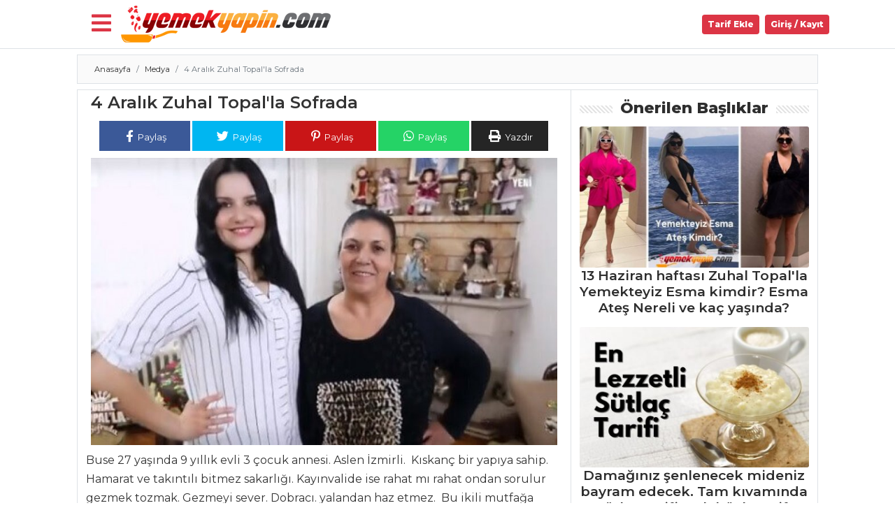

--- FILE ---
content_type: text/html; charset=UTF-8
request_url: https://yemekyapin.com/4-aralik-zuhal-topal-la-sofrada/
body_size: 14712
content:
<!DOCTYPE html>
<html lang="tr">
<head>
<title>4 Aralık Zuhal Topal'la Sofrada - Pratik, Nefis ve Lezzetli Tarifler</title>
<meta charset="utf-8">
<meta name="viewport" content="width=device-width, initial-scale=1, shrink-to-fit=no">
<meta name="description" content="Buse 27 yaşında 9 yıllık evli 3 çocuk annesi. Aslen İzmirli.  Kıskanç bir yapıya sahip. Hamarat ve takıntılı bitmez sakarlığı. Kayınvalide ise rahat mı rahat on...">
<meta name="keywords" content="">
<meta name="author" content="Chef">
<meta property="og:type" content="website"/>
<meta property="og:url" content="https://yemekyapin.com/4-aralik-zuhal-topal-la-sofrada/"/>
<meta property="og:locale" content="tr_TR" />
<meta property="og:description" content="Buse 27 yaşında 9 yıllık evli 3 çocuk annesi. Aslen İzmirli.  Kıskanç bir yapıya sahip. Hamarat ve takıntılı bitmez sakarlığı. Kayınvalide ise rahat mı rahat on..." />
<meta property="og:title" content="4 Aralık Zuhal Topal'la Sofrada - Pratik, Nefis ve Lezzetli Tarifler"/>
<meta property="og:image" content="https://yemekyapin.com/uploads/blog/241444-Çarşamba-Zuhal-Topalla-Sofrada-yarışmacıları.jpg"/>
<meta property="og:site_name" content="Yemek Yapın"/>
<meta name="copyright" content="Yemek Yapın" />
<link rel="canonical" href="https://yemekyapin.com/4-aralik-zuhal-topal-la-sofrada/">
<link rel="shortcut icon" type="image/png" href="https://yemekyapin.com/favicon.png"/>
<link href="https://yemekyapin.com/public/vendor/bootstrap/css/bootstrap.min.css" rel="stylesheet">
<link rel="preconnect" href="https://fonts.gstatic.com">
<link href="https://fonts.googleapis.com/css2?family=Montserrat:wght@400;600;800&display=swap" rel="stylesheet">
<!-- <link href="https://fonts.googleapis.com/css2?family=Montserrat:ital,wght@0,100;0,300;0,600;0,800;0,900;1,400&display=swap" rel="stylesheet"> -->
<link rel="preload" href="https://yemekyapin.com/public/css/utarif.css" as="style" onload="this.onload=null;this.rel='stylesheet'">
    <noscript>
    <link href="https://yemekyapin.com/public/css/utarif.css" rel="stylesheet">
    </noscript>
<link rel="stylesheet" href="https://yemekyapin.com/public/css/cookiealert.css">
<link rel="stylesheet" href="https://cdnjs.cloudflare.com/ajax/libs/font-awesome/5.12.1/css/all.min.css">
<script src="https://yemekyapin.com/public/js/jquery.js"></script>
</head>
<body>
<div class="container-fluid border-bottom bg-white p-0 mb-2">
  <nav class="navbar navbar-expand-lg navbar-light" style="min-height:69px">
    <div class="container">
		<div class="buttonarea">
<button class="mr-lg-2 mr-1 text-danger bg-white" style="cursor:pointer" onclick="openNav()"><i class="fas fa-bars fa-2x"></i></button>
		</div>
<div id="myNav" class="overlaymenumobil">

<h2 class="title"><i class="fas fa-utensils"></i> Menü</h2>
<a href="javascript:void(0)" class="closebtn" onclick="closeNav()">&times;</a>
<div class="overlaymenumobil-content">
  
<ul class="nav flex-column">

          <li class="nav-item">
            <a data-push="true" data-target="#yemekyapin"  class="nav-link" href="https://yemekyapin.com/">ANASAYFA
            </a>
          </li>
          <li class="nav-item">
            <a data-push="true" data-target="#yemekyapin"  class="nav-link" href="https://yemekyapin.com/blog/">BLOG</a>
          </li>
                    <li class="nav-item">
            <a  class="nav-link" href="https://yemekyapin.com/blog/medya/">Medya</a>
          </li>
                    <li class="nav-item">
            <a  class="nav-link" href="https://yemekyapin.com/blog/aktuel/">Aktüel</a>
          </li>
                    <li class="nav-item">
            <a  class="nav-link" href="https://yemekyapin.com/blog/chefs/">Chefs</a>
          </li>
                    <li class="nav-item">
            <a  class="nav-link" href="https://yemekyapin.com/blog/haber/">Haber</a>
          </li>
                    <li class="nav-item">
            <a data-push="true" data-target="#yemekyapin"  class="nav-link" href="https://yemekyapin.com/onerilen-tarifler/">ŞEFİN TARİFLERİ</a>
          </li>
          <li class="nav-item">
            <a data-push="true" data-target="#yemekyapin"  class="nav-link" href="https://yemekyapin.com/menuler/">MENÜLER</a>
          </li>
       
        <li class="nav-item megamenu">
        <div aria-labelledby="megamneu"  class="p-0 m-0 bg-wheat shadow-sm">
          <div class="container">
            <div class="row bg-wheat p-2">

            <div class="col-lg-12 text-center">
            <h2>Tüm Kategoriler</h2>
            </div>
                  
                    <div class="col-lg-12 mb-4">
                      <h6 class="font-weight-bold text-uppercase border-bottom p-2"> <img src="https://yemekyapin.com/uploads/kategori/et-yemekleri.png" height="20" alt=""> Et Yemekleri</h6>
                      <ul class="list-unstyled">
                                              <li class="nav-item border-bottom"><a data-push="true" data-target="#yemekyapin" href="https://yemekyapin.com/etli-samsak-tavasi/" class="nav-link text-small pb-0"><i class="fas fa-cookie-bite"></i> ETLİ SAMSAK TAVASI</a></li>
                                                    <li class="nav-item border-bottom"><a data-push="true" data-target="#yemekyapin" href="https://yemekyapin.com/tavuk-tandir/" class="nav-link text-small pb-0"><i class="fas fa-cookie-bite"></i> Tavuk Tandır</a></li>
                                                    <li class="nav-item border-bottom"><a data-push="true" data-target="#yemekyapin" href="https://yemekyapin.com/kiymali-renkli-lazanya/" class="nav-link text-small pb-0"><i class="fas fa-cookie-bite"></i> Kıymalı Renkli Lazanya</a></li>
                                                    <li class="nav-item"><strong><a data-push="true" data-target="#yemekyapin" href="https://yemekyapin.com/tarif/et-yemekleri" class="btn btn-outline-secondary p-2 my-2"> Et Yemekleri Tüm Tarifleri <i class="fas fa-chevron-right"></i></a></strong></li>
                      </ul>
                    </div>

                  
                    <div class="col-lg-12 mb-4">
                      <h6 class="font-weight-bold text-uppercase border-bottom p-2"> <img src="https://yemekyapin.com/uploads/kategori/salata.webp" height="20" alt=""> Salatalar</h6>
                      <ul class="list-unstyled">
                                              <li class="nav-item border-bottom"><a data-push="true" data-target="#yemekyapin" href="https://yemekyapin.com/mercimekli-lahana-sarma/" class="nav-link text-small pb-0"><i class="fas fa-cookie-bite"></i> MERCİMEKLİ LAHANA SARMA</a></li>
                                                    <li class="nav-item border-bottom"><a data-push="true" data-target="#yemekyapin" href="https://yemekyapin.com/mevsim-salata/" class="nav-link text-small pb-0"><i class="fas fa-cookie-bite"></i> Mevsim Salata</a></li>
                                                    <li class="nav-item border-bottom"><a data-push="true" data-target="#yemekyapin" href="https://yemekyapin.com/iskender-kebap-salatasi/" class="nav-link text-small pb-0"><i class="fas fa-cookie-bite"></i> İskender Kebap Salatası</a></li>
                                                    <li class="nav-item"><strong><a data-push="true" data-target="#yemekyapin" href="https://yemekyapin.com/tarif/salatalar" class="btn btn-outline-secondary p-2 my-2"> Salatalar Tüm Tarifleri <i class="fas fa-chevron-right"></i></a></strong></li>
                      </ul>
                    </div>

                  
                    <div class="col-lg-12 mb-4">
                      <h6 class="font-weight-bold text-uppercase border-bottom p-2"> <img src="https://yemekyapin.com/uploads/kategori/corba.png" height="20" alt=""> Çorbalar</h6>
                      <ul class="list-unstyled">
                                              <li class="nav-item border-bottom"><a data-push="true" data-target="#yemekyapin" href="https://yemekyapin.com/peynir-kremali-domates-corbasi/" class="nav-link text-small pb-0"><i class="fas fa-cookie-bite"></i> Peynir Kremalı Domates Çorbası</a></li>
                                                    <li class="nav-item border-bottom"><a data-push="true" data-target="#yemekyapin" href="https://yemekyapin.com/kiymali-feslegenli-tarhana-corbasi/" class="nav-link text-small pb-0"><i class="fas fa-cookie-bite"></i> Kıymalı,Fesleğenli Tarhana Çorbası</a></li>
                                                    <li class="nav-item border-bottom"><a data-push="true" data-target="#yemekyapin" href="https://yemekyapin.com/nohutlu-tarhana-corbasi/" class="nav-link text-small pb-0"><i class="fas fa-cookie-bite"></i> Nohutlu Tarhana Çorbası</a></li>
                                                    <li class="nav-item"><strong><a data-push="true" data-target="#yemekyapin" href="https://yemekyapin.com/tarif/corbalar" class="btn btn-outline-secondary p-2 my-2"> Çorbalar Tüm Tarifleri <i class="fas fa-chevron-right"></i></a></strong></li>
                      </ul>
                    </div>

                  
                    <div class="col-lg-12 mb-4">
                      <h6 class="font-weight-bold text-uppercase border-bottom p-2"> <img src="https://yemekyapin.com/uploads/kategori/sebze.webp" height="20" alt=""> Sebze Yemekleri</h6>
                      <ul class="list-unstyled">
                                              <li class="nav-item border-bottom"><a data-push="true" data-target="#yemekyapin" href="https://yemekyapin.com/zeytinyagli-kabak-dolmasi/" class="nav-link text-small pb-0"><i class="fas fa-cookie-bite"></i> Zeytinyağlı Kabak Dolması</a></li>
                                                    <li class="nav-item border-bottom"><a data-push="true" data-target="#yemekyapin" href="https://yemekyapin.com/zeytinyagli-lahana-sarmasi/" class="nav-link text-small pb-0"><i class="fas fa-cookie-bite"></i> Zeytinyağlı Lahana Sarması</a></li>
                                                    <li class="nav-item border-bottom"><a data-push="true" data-target="#yemekyapin" href="https://yemekyapin.com/asma-yapraginda-enginar-dolmasi/" class="nav-link text-small pb-0"><i class="fas fa-cookie-bite"></i> Asma Yaprağında Enginar Dolması </a></li>
                                                    <li class="nav-item"><strong><a data-push="true" data-target="#yemekyapin" href="https://yemekyapin.com/tarif/sebze-yemekleri" class="btn btn-outline-secondary p-2 my-2"> Sebze Yemekleri Tüm Tarifleri <i class="fas fa-chevron-right"></i></a></strong></li>
                      </ul>
                    </div>

                  
                    <div class="col-lg-12 mb-4">
                      <h6 class="font-weight-bold text-uppercase border-bottom p-2"> <img src="https://yemekyapin.com/uploads/kategori/balik.jpg" height="20" alt=""> Balık Yemekleri</h6>
                      <ul class="list-unstyled">
                                              <li class="nav-item border-bottom"><a data-push="true" data-target="#yemekyapin" href="https://yemekyapin.com/krepte-levrek/" class="nav-link text-small pb-0"><i class="fas fa-cookie-bite"></i> Krepte Levrek</a></li>
                                                    <li class="nav-item border-bottom"><a data-push="true" data-target="#yemekyapin" href="https://yemekyapin.com/patlican-soslu-levrek/" class="nav-link text-small pb-0"><i class="fas fa-cookie-bite"></i> Patlıcan Soslu Levrek</a></li>
                                                    <li class="nav-item border-bottom"><a data-push="true" data-target="#yemekyapin" href="https://yemekyapin.com/kagitta-pazili-ve-elmali-barbun/" class="nav-link text-small pb-0"><i class="fas fa-cookie-bite"></i> Kağıtta Pazılı Ve Elmalı Barbun</a></li>
                                                    <li class="nav-item"><strong><a data-push="true" data-target="#yemekyapin" href="https://yemekyapin.com/tarif/balik-yemekleri" class="btn btn-outline-secondary p-2 my-2"> Balık Yemekleri Tüm Tarifleri <i class="fas fa-chevron-right"></i></a></strong></li>
                      </ul>
                    </div>

                  
                    <div class="col-lg-12 mb-4">
                      <h6 class="font-weight-bold text-uppercase border-bottom p-2"> <img src="https://yemekyapin.com/uploads/kategori/meze.webp" height="20" alt=""> Mezeler</h6>
                      <ul class="list-unstyled">
                                              <li class="nav-item border-bottom"><a data-push="true" data-target="#yemekyapin" href="https://yemekyapin.com/zeytinli-tapas/" class="nav-link text-small pb-0"><i class="fas fa-cookie-bite"></i> Zeytinli Tapas</a></li>
                                                    <li class="nav-item border-bottom"><a data-push="true" data-target="#yemekyapin" href="https://yemekyapin.com/cig-kofte/" class="nav-link text-small pb-0"><i class="fas fa-cookie-bite"></i> Çiğ Köfte</a></li>
                                                    <li class="nav-item border-bottom"><a data-push="true" data-target="#yemekyapin" href="https://yemekyapin.com/peynirli-girit-mezesi/" class="nav-link text-small pb-0"><i class="fas fa-cookie-bite"></i> Peynirli Girit Mezesi</a></li>
                                                    <li class="nav-item"><strong><a data-push="true" data-target="#yemekyapin" href="https://yemekyapin.com/tarif/mezeler" class="btn btn-outline-secondary p-2 my-2"> Mezeler Tüm Tarifleri <i class="fas fa-chevron-right"></i></a></strong></li>
                      </ul>
                    </div>

                  
                    <div class="col-lg-12 mb-4">
                      <h6 class="font-weight-bold text-uppercase border-bottom p-2"> <img src="https://yemekyapin.com/uploads/kategori/pasta.webp" height="20" alt=""> Pasta ve Tatlılar</h6>
                      <ul class="list-unstyled">
                                              <li class="nav-item border-bottom"><a data-push="true" data-target="#yemekyapin" href="https://yemekyapin.com/soguk-limon-sufle/" class="nav-link text-small pb-0"><i class="fas fa-cookie-bite"></i> SOĞUK LİMON SUFLE</a></li>
                                                    <li class="nav-item border-bottom"><a data-push="true" data-target="#yemekyapin" href="https://yemekyapin.com/elmali-tatli/" class="nav-link text-small pb-0"><i class="fas fa-cookie-bite"></i> ELMALI TATLI</a></li>
                                                    <li class="nav-item border-bottom"><a data-push="true" data-target="#yemekyapin" href="https://yemekyapin.com/cok-cikolatali-cupcake/" class="nav-link text-small pb-0"><i class="fas fa-cookie-bite"></i> ÇOK ÇİKOLATALI CUPCAKE</a></li>
                                                    <li class="nav-item"><strong><a data-push="true" data-target="#yemekyapin" href="https://yemekyapin.com/tarif/pasta-ve-tatlilar" class="btn btn-outline-secondary p-2 my-2"> Pasta ve Tatlılar Tüm Tarifleri <i class="fas fa-chevron-right"></i></a></strong></li>
                      </ul>
                    </div>

                  
                    <div class="col-lg-12 mb-4">
                      <h6 class="font-weight-bold text-uppercase border-bottom p-2"> <img src="https://yemekyapin.com/uploads/kategori/icecekler.png" height="20" alt=""> İçecekler</h6>
                      <ul class="list-unstyled">
                                              <li class="nav-item border-bottom"><a data-push="true" data-target="#yemekyapin" href="https://yemekyapin.com/demirhindi-serbeti/" class="nav-link text-small pb-0"><i class="fas fa-cookie-bite"></i> Demirhindi Şerbeti</a></li>
                                                    <li class="nav-item border-bottom"><a data-push="true" data-target="#yemekyapin" href="https://yemekyapin.com/sirkencubin-serbeti/" class="nav-link text-small pb-0"><i class="fas fa-cookie-bite"></i> Sirkencübin Şerbeti</a></li>
                                                    <li class="nav-item border-bottom"><a data-push="true" data-target="#yemekyapin" href="https://yemekyapin.com/naneli-limon-serbeti/" class="nav-link text-small pb-0"><i class="fas fa-cookie-bite"></i> Naneli Limon Şerbeti</a></li>
                                                    <li class="nav-item"><strong><a data-push="true" data-target="#yemekyapin" href="https://yemekyapin.com/tarif/icecekler" class="btn btn-outline-secondary p-2 my-2"> İçecekler Tüm Tarifleri <i class="fas fa-chevron-right"></i></a></strong></li>
                      </ul>
                    </div>

                  
                    <div class="col-lg-12 mb-4">
                      <h6 class="font-weight-bold text-uppercase border-bottom p-2"> <img src="https://yemekyapin.com/uploads/kategori/masterchef.png" height="20" alt=""> Masterchef</h6>
                      <ul class="list-unstyled">
                                              <li class="nav-item border-bottom"><a data-push="true" data-target="#yemekyapin" href="https://yemekyapin.com/kelle-paca-corbasi-nasil-yapilir/" class="nav-link text-small pb-0"><i class="fas fa-cookie-bite"></i> Kelle paça çorbası nasıl yapılır?</a></li>
                                                    <li class="nav-item border-bottom"><a data-push="true" data-target="#yemekyapin" href="https://yemekyapin.com/fransiz-yemegi-beef-bourguignon-tarifi-ve-puf-noktalari/" class="nav-link text-small pb-0"><i class="fas fa-cookie-bite"></i> Fransız yemeği Beef Bourguignon tarifi ve püf noktaları...</a></li>
                                                    <li class="nav-item border-bottom"><a data-push="true" data-target="#yemekyapin" href="https://yemekyapin.com/en-kolay-haluski-nasil-yapilir/" class="nav-link text-small pb-0"><i class="fas fa-cookie-bite"></i> En kolay haluski nasıl yapılır?</a></li>
                                                    <li class="nav-item"><strong><a data-push="true" data-target="#yemekyapin" href="https://yemekyapin.com/tarif/masterchef" class="btn btn-outline-secondary p-2 my-2"> Masterchef Tüm Tarifleri <i class="fas fa-chevron-right"></i></a></strong></li>
                      </ul>
                    </div>

                  
                    <div class="col-lg-12 mb-4">
                      <h6 class="font-weight-bold text-uppercase border-bottom p-2"> <img src="https://yemekyapin.com/uploads/kategori/makarna.webp" height="20" alt=""> Pilav ve Makarna</h6>
                      <ul class="list-unstyled">
                                              <li class="nav-item border-bottom"><a data-push="true" data-target="#yemekyapin" href="https://yemekyapin.com/asma-yaprakli-baturma-pilavi-malatya/" class="nav-link text-small pb-0"><i class="fas fa-cookie-bite"></i> ASMA YAPRAKLI BATURMA PİLAVI (MALATYA)</a></li>
                                                    <li class="nav-item border-bottom"><a data-push="true" data-target="#yemekyapin" href="https://yemekyapin.com/kiymali-makarna/" class="nav-link text-small pb-0"><i class="fas fa-cookie-bite"></i> Kıymalı Makarna</a></li>
                                                    <li class="nav-item border-bottom"><a data-push="true" data-target="#yemekyapin" href="https://yemekyapin.com/sehzade-pilavi/" class="nav-link text-small pb-0"><i class="fas fa-cookie-bite"></i> Şehzade Pilavı</a></li>
                                                    <li class="nav-item"><strong><a data-push="true" data-target="#yemekyapin" href="https://yemekyapin.com/tarif/pilav-ve-makarna" class="btn btn-outline-secondary p-2 my-2"> Pilav ve Makarna Tüm Tarifleri <i class="fas fa-chevron-right"></i></a></strong></li>
                      </ul>
                    </div>

                  
                    <div class="col-lg-12 mb-4">
                      <h6 class="font-weight-bold text-uppercase border-bottom p-2"> <img src="https://yemekyapin.com/uploads/kategori/hamur.webp" height="20" alt=""> Hamur İşleri</h6>
                      <ul class="list-unstyled">
                                              <li class="nav-item border-bottom"><a data-push="true" data-target="#yemekyapin" href="https://yemekyapin.com/findikli-kartopu/" class="nav-link text-small pb-0"><i class="fas fa-cookie-bite"></i> Fındıklı Kartopu</a></li>
                                                    <li class="nav-item border-bottom"><a data-push="true" data-target="#yemekyapin" href="https://yemekyapin.com/palmier-kurabiye/" class="nav-link text-small pb-0"><i class="fas fa-cookie-bite"></i> PALMİER KURABİYE</a></li>
                                                    <li class="nav-item border-bottom"><a data-push="true" data-target="#yemekyapin" href="https://yemekyapin.com/limonlu-kareler/" class="nav-link text-small pb-0"><i class="fas fa-cookie-bite"></i> LİMONLU KARELER</a></li>
                                                    <li class="nav-item"><strong><a data-push="true" data-target="#yemekyapin" href="https://yemekyapin.com/tarif/hamur-isleri" class="btn btn-outline-secondary p-2 my-2"> Hamur İşleri Tüm Tarifleri <i class="fas fa-chevron-right"></i></a></strong></li>
                      </ul>
                    </div>

              
            </div>
          </div>
        </div>
      </li>
      
          </ul>

</div>
</div>







<script>
function openNav() {
document.getElementById("myNav").style.width = "20%";
}

function closeNav() {
document.getElementById("myNav").style.width = "0%";
}
</script>
		      <a data-push="true" data-target="#yemekyapin" class="navbar-brand" href="https://yemekyapin.com/"><img class="logo" src="https://yemekyapin.com/img.php?src=logo.png&w=300" alt="Pratik, Nefis ve Lezzetli Tarifler"></a>
		<div class="form-inline my-2 my-lg-0 col-lg-6 col-sm-12">
 <script async src='https://cse.google.com/cse.js?cx=partner-pub-6107985550184338:e4jkguq5dpb'></script><div class="gcse-searchbox-only"></div>
 </div>
		 
		 
		  <div class=" collapse navbar-collapse" id="navbarResponsive">

        <ul class="navbar-nav ml-auto">
		  <li class="nav-item">
<a class="nav-link badge badge-danger p-2 rounded mr-2 text-white" href="https://yemekyapin.com/tarif-ekle"> Tarif Ekle</a>
</li>
<li class="nav-item uyepanel">
<a class="nav-link badge badge-danger p-2 rounded text-white" style="cursor:pointer" data-toggle="modal" data-target=".bd-example-modal-lg"> Giriş / Kayıt</a>
</li>



          </ul>
		  
      </div>
    </div>
  </nav>
    </div> 
  <div class="container bg-white" id="yemekyapin">

    <!-- Page Features -->
    <div class="row justify-content-center">


    <div class="col-lg-12 pl-lg-2 p-0 breads border mb-2">
    <nav aria-label="breadcrumb">
  <ol class="breadcrumb singlebreadcrumb">
    <li class="breadcrumb-item"><a data-push="true" data-target="#yemekyapin" href="https://yemekyapin.com/">Anasayfa</a></li>
    <li class="breadcrumb-item"><a data-push="true" data-target="#yemekyapin" href="https://yemekyapin.com/blog/medya/">Medya</a></li>
    <li class="breadcrumb-item active" aria-current="page">4 Aralık Zuhal Topal'la Sofrada</li>
  </ol>
</nav>
    </div>


    <script type="application/ld+json">
    {
      "@context": "https://schema.org",
      "@type": "BreadcrumbList",
      "itemListElement": [{
        "@type": "ListItem",
        "position": 1,
        "name": "Blog Yazıları",
        "item": "https://yemekyapin.com/blog/"
      },{
        "@type": "ListItem",
        "position": 2,
        "name": "Medya",
        "item": "https://yemekyapin.com/blog/medya/"
      },{
        "@type": "ListItem",
        "position": 3,
        "name": "4 Aralık Zuhal Topal'la Sofrada",
        "item": "https://yemekyapin.com/4 Aralık Zuhal Topal'la Sofrada/"
      }]
    }
    </script>
    <script type="application/ld+json">
            {
          "@context" : "http://schema.org",
          "@type": "Article",
          "name" : "4 Aralık Zuhal Topal'la Sofrada",
          "author" : {
            "@type" : "Person",
            "name" : "sef"
          },
          "image": "https://yemekyapin.com/uploads/blog/241444-Çarşamba-Zuhal-Topalla-Sofrada-yarışmacıları.jpg",
          "articleSection": "",
          "articleBody": "Buse 27 yaşında 9 yıllık evli 3 çocuk annesi. Aslen İzmirli.  Kıskanç bir yapıya sahip. Hamarat ve takıntılı bitmez sakarlığı. Kayınvalide ise rahat mı rahat ondan sorulur gezmek tozmak. Gezmeyi sever. Dobracı. yalandan haz etmez.  Bu ikili mutfağa giriyor ödül İzmir'e mi gidiyor Menüsü; Çorba: Şehriyeli tavuk çorbası Ara Sıcak: Kremalı kabak graten, el açması ıspanaklı börek Salata: Mevsim salata, mor sultan Ana Yemek:Püre yatağında antrikot Pilav: Arpa şehriye pilavı Tatlı: Profiterol Aldığı puanlar; ",
          "url": "https://yemekyapin.com/4-aralik-zuhal-topal-la-sofrada/",
          "datePublished": "2020-02-25 17:18:55",
          "headline": "2020-02-25",
          "dateModified": "2020-02-25 17:18:55",
          "mainEntityOfPage": "4 Aralık Zuhal Topal'la Sofrada",
          "publisher": {
            "@type": "Organization",
            "name": "sef",
            "logo": {
                "@type": "ImageObject",
                "name": "4 Aralık Zuhal Topal'la Sofrada",
                "url": "https://yemekyapin.com/uploads/blog/241444-Çarşamba-Zuhal-Topalla-Sofrada-yarışmacıları.jpg"
            }
          }
        }
    </script>
 <div class="col-lg-8 border single-post">
<div class="row p-1">
<div class="col-lg-12 mobiltitle">
<h1 class="fw9">4 Aralık Zuhal Topal'la Sofrada</h1>
</div>
<div class="col-lg-12 text-center">
  <div class="sosyal">
    <a target="_blank" href="https://www.facebook.com/sharer/sharer.php?u=https://yemekyapin.com/4-aralik-zuhal-topal-la-sofrada/"><button class="text-white facebook mt-1"> <i class="fab fa-facebook-f"></i> Paylaş</button></a>
    <a target="_blank" href="https://twitter.com/intent/tweet?text=https://yemekyapin.com/4-aralik-zuhal-topal-la-sofrada/"><button class="text-white twitter mt-1"> <i class="fab fa-twitter"></i> Paylaş</button></a>
    <a target="_blank" href="https://www.pinterest.com/pin/create/button/?url=https://yemekyapin.com/4-aralik-zuhal-topal-la-sofrada/&media=https://yemekyapin.com/uploads/blog/241444-Çarşamba-Zuhal-Topalla-Sofrada-yarışmacıları.jpg&description=4 Aralık Zuhal Topal'la Sofrada"><button class="text-white pinterest mt-1"> <i class="fab fa-pinterest-p"></i> Paylaş</button></a>
    <a target="_blank" href="whatsapp://send?text=https://yemekyapin.com/4-aralik-zuhal-topal-la-sofrada/" data-action="share/whatsapp/share"><button class="text-white whatsapp mt-1"> <i class="fab fa-whatsapp"></i> Paylaş</button></a>
    <button class="mt-1 yazdirbtn text-white" onclick="window.print();return false;"> <i class="fas fa-print"></i> Yazdır</button></a>
  </div>
  </div>

 <div class="col-lg-12">       
 <img class="w-100" src="https://yemekyapin.com/img.php?src=https://yemekyapin.com/uploads/blog/241444-Çarşamba-Zuhal-Topalla-Sofrada-yarışmacıları.jpg&w=820" width="820" height="" alt="4 Aralık Zuhal Topal'la Sofrada"> </div>
                  <div class="single-text p-2">  
                  
                    <p>Buse 27 yaşında 9 yıllık evli 3 çocuk annesi. Aslen İzmirli.  Kıskanç bir yapıya sahip. Hamarat ve takıntılı bitmez sakarlığı. Kayınvalide ise rahat mı rahat ondan sorulur gezmek tozmak. Gezmeyi sever. Dobracı. yalandan haz etmez.  Bu ikili mutfağa giriyor ödül İzmir'e mi gidiyor <strong>Menüsü;</strong> <strong>Çorba</strong>: Şehriyeli tavuk çorbası <strong>Ara Sıcak</strong>: Kremalı kabak graten, el açması ıspanaklı börek <strong>Salata</strong>: Mevsim salata, mor sultan <strong>Ana Yemek</strong>:Püre yatağında antrikot <strong>Pilav</strong>: Arpa şehriye pilavı <strong>Tatlı</strong>: Profiterol Aldığı puanlar; </p>                    </div>




 

<div class="col-lg-12 text-center">
25 Şubat 2020 17:18:55 tarihinde <strong><a href="https://yemekyapin.com/blog/medya/">Medya</a></strong> kategorisinde yayınlanmıştır.
</div> 
<!--div class="col-lg-12">
<script async src="https://pagead2.googlesyndication.com/pagead/js/adsbygoogle.js"></script>
<ins class="adsbygoogle"
     style="display:block"
     data-ad-format="autorelaxed"
     data-ad-client="ca-pub-2191630041465074"
     data-ad-slot="1789352566"></ins>
<script>
     (adsbygoogle = window.adsbygoogle || []).push({});
</script>
</div>
-->
<div class="col-lg-12">
                <h1 class="modulh">Dikkatinizi Çekebilir</h1>
              </div>
              <div class="col-lg-12  benzer">
  <div class="col-lg-12 p-2 mb-2 text-center text-lg-left">
  <a data-push="true" data-target="#yemekyapin" href="https://yemekyapin.com/13-haziran-haftasi-zuhal-topal-la-yemekteyiz-esma-kimdir-esma-ates-nereli-ve-kac-yasinda/"><h2>13 Haziran haftası Zuhal Topal'la Yemekteyiz Esma kimdir? Esma Ateş Nereli ve kaç yaşında? </h2></a>
  <div class="row">
  <div class="col-lg-4"><a data-push="true" data-target="#yemekyapin" href="https://yemekyapin.com/13-haziran-haftasi-zuhal-topal-la-yemekteyiz-esma-kimdir-esma-ates-nereli-ve-kac-yasinda/">
    <img class="img-fluid" src="https://yemekyapin.com/img.php?src=https://yemekyapin.com/uploads/blog/325-lahana (2).jpg&w=225" width="225" height="" alt="">    </a>
  </div>
  <div class="col-lg-8">
    <small>13 Haziran 2022 14:33:35</small>
  <p>Ekranların sevilen yemek yarışması Zuhal Topal'la Yemekteyiz bu hafta da dolu dizgin geliyor. Birbirinden iddialı yarışmacıları ile bu hafta da adında.. <br>
  <a class="fw9 text-danger" href="https://yemekyapin.com/13-haziran-haftasi-zuhal-topal-la-yemekteyiz-esma-kimdir-esma-ates-nereli-ve-kac-yasinda/">Tamamını Oku >></a>
</p>
  </div>
  </div>
  </div>
  <div class="col-lg-12 p-2 mb-2 text-center text-lg-left">
  <a data-push="true" data-target="#yemekyapin" href="https://yemekyapin.com/damaginiz-senlenecek-mideniz-bayram-edecek-tam-kivaminda-sutlac-tarifi-yok-boyle-tarif/"><h2>Damağınız şenlenecek mideniz bayram edecek. Tam kıvamında sütlaç tarifi. Yok böyle tarif!</h2></a>
  <div class="row">
  <div class="col-lg-4"><a data-push="true" data-target="#yemekyapin" href="https://yemekyapin.com/damaginiz-senlenecek-mideniz-bayram-edecek-tam-kivaminda-sutlac-tarifi-yok-boyle-tarif/">
    <img class="img-fluid" src="https://yemekyapin.com/img.php?src=https://yemekyapin.com/uploads/blog/331-lezzetli-sutlac-tarifi.jpg&w=225" width="225" height="" alt="">    </a>
  </div>
  <div class="col-lg-8">
    <small>27 Mayıs 2022 15:46:06</small>
  <p>Tam kıvamında sütlaç tarifi ile evinizde lezzetli ve muhteşem bir sütlaç yapmaya hazır mısınız? Bu içeriğimizde tam tarif ve ölçüler ile lezzeli sütla.. <br>
  <a class="fw9 text-danger" href="https://yemekyapin.com/damaginiz-senlenecek-mideniz-bayram-edecek-tam-kivaminda-sutlac-tarifi-yok-boyle-tarif/">Tamamını Oku >></a>
</p>
  </div>
  </div>
  </div>
  <div class="col-lg-12 p-2 mb-2 text-center text-lg-left">
  <a data-push="true" data-target="#yemekyapin" href="https://yemekyapin.com/12-mayis-kadir-ezildi-ile-en-hamarat-benim-aleyna-kimdir-menusu-kac-puan-aldi-en-hamarat-benim-aleyna-sener-nereli-ve-kac-yasinda/"><h2>12 Mayıs Kadir Ezildi İle En Hamarat Benim Aleyna Kimdir? Menüsü Kaç Puan Aldı? En Hamarat Benim Aleyna Şener Nereli Ve Kaç Yaşında?</h2></a>
  <div class="row">
  <div class="col-lg-4"><a data-push="true" data-target="#yemekyapin" href="https://yemekyapin.com/12-mayis-kadir-ezildi-ile-en-hamarat-benim-aleyna-kimdir-menusu-kac-puan-aldi-en-hamarat-benim-aleyna-sener-nereli-ve-kac-yasinda/">
    <img class="img-fluid" src="https://yemekyapin.com/img.php?src=https://yemekyapin.com/uploads/blog/831-Screenshot_81.jpg&w=225" width="225" height="" alt="">    </a>
  </div>
  <div class="col-lg-8">
    <small>12 Mayıs 2022 23:54:35</small>
  <p>Beş yarışmacının amansız rekabeti En Hamarat Benim'de devam ediyor. Kadir Ezildi'nin sunumuyla Fox TV ekrnlarında hafta içi her gün izleyici ile buluş.. <br>
  <a class="fw9 text-danger" href="https://yemekyapin.com/12-mayis-kadir-ezildi-ile-en-hamarat-benim-aleyna-kimdir-menusu-kac-puan-aldi-en-hamarat-benim-aleyna-sener-nereli-ve-kac-yasinda/">Tamamını Oku >></a>
</p>
  </div>
  </div>
  </div>
</div>
<div class="col-md-12 p-3 text-center mb-3 yorumlistesi" id="yorum">  
<div class="yorumlar" id="yorumlar4748">
<button id="4748" class="btn btn-outline-secondary btn-xl p-3 btn-block yorumgoruntule">YORUMLARI GÖRÜNTÜLE (<strong>0</strong>) / YORUM YAP <i class="fas fa-location-arrow fa-lg"></i></button>
<span class="loding" style="display: none;">Yorum Alanı Yükleniyor.. Lütfen Bekleyiniz..</span>          
</div></div>



<script type="text/javascript">
	var api= "https://yemekyapin.com/api";
$(document).ready(function(){
    $(document).on('click','.yorumgoruntule',function(){
        var ID = $(this).attr('id');
        $('.yorumgoruntule').hide();
        $('.loding').show();
        $.ajax({
            type:'POST',
            url: api+'/yorumlar',
            data:'id='+ID,
            success:function(html){
                $('#yorumlar'+ID).remove();
                $('.yorumlistesi').append(html);
            }
        });
    });
});
</script>



      </div> <!-- /.altrow -->

      </div> <!-- /.col-lg-9 -->


<div class="col-lg-4 px-1 sidebar border border-left-0">
<div class="widget px-2 sonblog">
<h3 class="modulh">
Önerilen Başlıklar
</h3>
  <ul class="list-group sonblog bg-wheat">
      <li class="blogpost mb-2" style="min-height:160px;"><a data-push="true" data-target="#yemekyapin" href="https://yemekyapin.com/13-haziran-haftasi-zuhal-topal-la-yemekteyiz-esma-kimdir-esma-ates-nereli-ve-kac-yasinda/">
  <img class="img-fluid image" src="https://yemekyapin.com/img.php?src=uploads/blog/325-lahana (2).jpg&w=350" width="350" height="150" alt="13 Haziran haftası Zuhal Topal'la Yemekteyiz Esma kimdir? Esma Ateş Nereli ve kaç yaşında? ">  <h4>13 Haziran haftası Zuhal Topal'la Yemekteyiz Esma kimdir? Esma Ateş Nereli ve kaç yaşında? </h4>
  </a>
</li>
        <li class="blogpost mb-2" style="min-height:160px;"><a data-push="true" data-target="#yemekyapin" href="https://yemekyapin.com/damaginiz-senlenecek-mideniz-bayram-edecek-tam-kivaminda-sutlac-tarifi-yok-boyle-tarif/">
  <img class="img-fluid image" src="https://yemekyapin.com/img.php?src=uploads/blog/331-lezzetli-sutlac-tarifi.jpg&w=350" width="350" height="150" alt="Damağınız şenlenecek mideniz bayram edecek. Tam kıvamında sütlaç tarifi. Yok böyle tarif!">  <h4>Damağınız şenlenecek mideniz bayram edecek. Tam kıvamında sütlaç tarifi. Yok böyle tarif!</h4>
  </a>
</li>
        <li class="blogpost mb-2" style="min-height:160px;"><a data-push="true" data-target="#yemekyapin" href="https://yemekyapin.com/12-mayis-kadir-ezildi-ile-en-hamarat-benim-aleyna-kimdir-menusu-kac-puan-aldi-en-hamarat-benim-aleyna-sener-nereli-ve-kac-yasinda/">
  <img class="img-fluid image" src="https://yemekyapin.com/img.php?src=uploads/blog/831-Screenshot_81.jpg&w=350" width="350" height="150" alt="12 Mayıs Kadir Ezildi İle En Hamarat Benim Aleyna Kimdir? Menüsü Kaç Puan Aldı? En Hamarat Benim Aleyna Şener Nereli Ve Kaç Yaşında?">  <h4>12 Mayıs Kadir Ezildi İle En Hamarat Benim Aleyna Kimdir? Menüsü Kaç Puan Aldı? En Hamarat Benim Aleyna Şener Nereli Ve Kaç Yaşında?</h4>
  </a>
</li>
        <li class="blogpost mb-2" style="min-height:160px;"><a data-push="true" data-target="#yemekyapin" href="https://yemekyapin.com/11-mayis-kadir-ezildi-ile-en-hamarat-benim-fatma-meral-kimdir-en-hamarat-benim-fatma-meral-bektas-nereli-ve-kac-yasinda/">
  <img class="img-fluid image" src="https://yemekyapin.com/img.php?src=uploads/blog/79-Screenshot_78.jpg&w=350" width="350" height="150" alt="11 Mayıs Kadir Ezildi İle En Hamarat Benim Fatma Meral Kimdir? En Hamarat Benim Fatma Meral Bektaş Nereli Ve Kaç Yaşında?">  <h4>11 Mayıs Kadir Ezildi İle En Hamarat Benim Fatma Meral Kimdir? En Hamarat Benim Fatma Meral Bektaş Nereli Ve Kaç Yaşında?</h4>
  </a>
</li>
        <li class="blogpost mb-2" style="min-height:160px;"><a data-push="true" data-target="#yemekyapin" href="https://yemekyapin.com/11-mayis-zuhal-topal-la-yemekteyiz-selim-burak-kimdir-yemekteyiz-selim-burak-sahin-nereli-ve-kac-yasinda/">
  <img class="img-fluid image" src="https://yemekyapin.com/img.php?src=uploads/blog/121-Screenshot_75.jpg&w=350" width="350" height="150" alt="11 Mayıs Zuhal Topal'la Yemekteyiz Selim Burak Kimdir? Yemekteyiz Selim Burak Şahin Nereli Ve Kaç Yaşında? ">  <h4>11 Mayıs Zuhal Topal'la Yemekteyiz Selim Burak Kimdir? Yemekteyiz Selim Burak Şahin Nereli Ve Kaç Yaşında? </h4>
  </a>
</li>
        <li class="blogpost mb-2" style="min-height:160px;"><a data-push="true" data-target="#yemekyapin" href="https://yemekyapin.com/10-mayis-zuhal-topal-la-yemekteyiz-derya-kimdir-menusu-kac-puan-aldi-yemekteyiz-derya-kucukkizilkaya-nereli-ve-kac-yasinda/">
  <img class="img-fluid image" src="https://yemekyapin.com/img.php?src=uploads/blog/502-Screenshot_72.jpg&w=350" width="350" height="150" alt="10 Mayıs Zuhal Topal'la Yemekteyiz Derya Kimdir? Menüsü Kaç Puan Aldı? Yemekteyiz Derya Küçükkızılkaya Nereli Ve Kaç Yaşında?">  <h4>10 Mayıs Zuhal Topal'la Yemekteyiz Derya Kimdir? Menüsü Kaç Puan Aldı? Yemekteyiz Derya Küçükkızılkaya Nereli Ve Kaç Yaşında?</h4>
  </a>
</li>
        <li class="blogpost mb-2" style="min-height:160px;"><a data-push="true" data-target="#yemekyapin" href="https://yemekyapin.com/10-mayis-kadir-ezildi-ile-en-hamarat-benim-rukiye-kimdir-menusu-kac-puan-aldi-en-hamarat-benim-rukiye-kepkan-kac-yasinda-ve-nereli/">
  <img class="img-fluid image" src="https://yemekyapin.com/img.php?src=uploads/blog/901-Screenshot_68.jpg&w=350" width="350" height="150" alt="9 Mayıs Zuhal Topal'la Yemekteyiz Şevki Kimdir? Menüsü Kaç Puan Aldı? Yemekteyiz Şevki Cingöz Nereli Ve Kaç Yaşında?">  <h4>9 Mayıs Zuhal Topal'la Yemekteyiz Şevki Kimdir? Menüsü Kaç Puan Aldı? Yemekteyiz Şevki Cingöz Nereli Ve Kaç Yaşında?</h4>
  </a>
</li>
        <li class="blogpost mb-2" style="min-height:160px;"><a data-push="true" data-target="#yemekyapin" href="https://yemekyapin.com/10-mayis-kadir-ezildi-ile-en-hamarat-benim-rukiye-kimdir-menusu-kac-puan-aldi-en-hamarat-benim-rukiye-kepkan-kac-yasinda-ve-nereli/">
  <img class="img-fluid image" src="https://yemekyapin.com/img.php?src=uploads/blog/906-Screenshot_65.jpg&w=350" width="350" height="150" alt="10 Mayıs Kadir Ezildi İle En Hamarat Benim Rukiye Kimdir? Menüsü Kaç Puan Aldı? En Hamarat Benim Rukiye Kepkan Kaç Yaşında Ve Nereli?">  <h4>10 Mayıs Kadir Ezildi İle En Hamarat Benim Rukiye Kimdir? Menüsü Kaç Puan Aldı? En Hamarat Benim Rukiye Kepkan Kaç Yaşında Ve Nereli?</h4>
  </a>
</li>
      </ul>
</div>

</div>


</div><!-- /.row -->
<footer>
 <div class="row justify-content-center pt-5 text-light bg-dark">
        <div class="col-lg-4">
          <h5>Yemek Yapın - Tarifler</h5>
          <p>En lezzetli yemekler doğru tarifleri ile olur. Sizler için özel olarak hazırlanan tarifler ile lezzetli yemekler yapın.</p>
        </div>
        <div class="col-lg-4">
        <h5>Önemli Sayfalar</h5>
        <ul>
 <li><a href="https://yemekyapin.com/cerez-politikasi">Çerez Politikası</a></li>   <li><a href="https://yemekyapin.com/gizlilik-politikasi/">Gizlilik Politikası</a></li>   <li><a href="https://yemekyapin.com/kullanici-sozlesmesi/">Kul. Sözleşmesi</a></li>   <li><a href="https://yemekyapin.com/iletisim">İletişim</a></li>          </ul>
        </div>
        <div class="col-lg-4">
        <h5>Kategoriler</h5>
        <ul>
 <li><a href="https://yemekyapin.com/tarif/corbalar">Çorbalar</a></li>   <li><a href="https://yemekyapin.com/tarif/et-yemekleri">Et Yemekleri</a></li>   <li><a href="https://yemekyapin.com/tarif/hamur-isleri">Hamur İşleri</a></li>   <li><a href="https://yemekyapin.com/tarif/salatalar">Salatalar</a></li>          </ul>
        </div>
      
      <div class="col-lg-12 text-center ">
		  
      <small class="m-0 text-white">Copyright &copy; Pratik, Nefis ve Lezzetli Tarifler 2024 - yemekyapin.com tüm hakları saklıdır.
<!-- <a href="https://www.tarifx.com/" style="color:#343a40 !important" title="yemek tarifi" target="_blank" rel="dofollow" > yemek tarifi</a> -->		  </small>
    </div>
    </div>
  </footer>
  </div>
  <!-- /.container -->
  <a id="button"><i class="fas fa-arrow-up fa-lg"></i></a>
  <script src="https://yemekyapin.com/public/vendor/bootstrap/js/bootstrap.bundle.min.js" defer></script>
  </body>
</html>
<div class="modal fade bd-example-modal-lg" tabindex="-1" role="dialog" aria-labelledby="myLargeModalLabel" aria-hidden="true">
  <div class="modal-dialog modal-lg">
    <div class="modal-content">
    
        <button type="button" class="close" data-dismiss="modal" aria-label="Close">
          <span aria-hidden="true">&times;</span>
        </button>
        
             <div class="row p-4">
       
       <div class="col-lg-6">
       <h3  class="modulh">Giriş Yap</h3>
       <a href="https://www.facebook.com/v3.3/dialog/oauth?client_id=922360701240138&state=6f7a61083d6b3788cc2a09aacf0a02c3&response_type=code&sdk=php-sdk-5.7.0&redirect_uri=https%3A%2F%2Fyemekyapin.com%2Ffacebook-login%2F&scope=email"><button class="btn btn-facebook text-white btn-block mb-2"><i class="fab fa-facebook-f"></i> Facebook ile Bağlan</button></a>
         <hr>
       <form class="px-2" action="https://yemekyapin.com/giris/" method="POST">
  <div class="form-group">
    <label for="exampleInputEmail1">E-posta Adresiniz:</label>
    <input type="email" name="mail" class="form-control" id="exampleInputEmail1" aria-describedby="emailHelp" placeholder="Enter email">
  </div>
  <div class="form-group">
    <label for="exampleInputPassword1">Şifreniz:</label>
    <input type="password" name="pass" class="form-control" id="exampleInputPassword1" placeholder="Password">
  </div>
  <input type="submit" name="login" value="Giriş Yap" class="btn btn-danger" >
  <a href="https://yemekyapin.com/sifre-sifirla/"  class="btn btn-danger">Şifremi Unuttum</a>
</form>
       </div>
       <div class="col-lg-6">
         <h3 class="modulh">Aramıza Katıl</h3>
         <form class="px-2" action="https://yemekyapin.com/kayit" method="POST"  id="myForm" name="myForm">
         <div class="form-group">
    <label for="exampleInputEmail1">Kullanıcı Adınız:</label>
    <input type="text" id='username1' name='username' onblur="validate('username', this.value)"  class="form-control"  placeholder="Bir Kullanıcı Adı Girin..">
    <div id='username'></div>
  </div>
  <div class="form-group">
    <label for="exampleInputEmail1">E-posta Adresiniz:</label>
    <input type="email"  id='email1' name='email' onblur="validate('email', this.value)" class="form-control" placeholder="Mail Adresinizi Girin..">
    <div id='email'></div>
  </div>
  <div class="form-group">
    <label for="exampleInputPassword1">Şifreniz:</label>
    <input type="password"  id='password1' name='password' onblur="validate('password', this.value)" class="form-control"  placeholder="Şifreniz..">
    <div id='password'></div>
  </div>
  <div class="form-group form-check">
    <input type="checkbox" id="kosul1" name="sozlesme"  class="form-check-input">
    <label class="form-check-label" for="exampleCheck1">Üyelik sözleşmelerini ve 
       <a href="https://yemekyapin.com/kisisel-verilerin-korunmasi-politikasi/" class="text-danger" target="_blank"> KVKK koşullarını </a> Kabul Ediyorum <em class="text-danger" data-toggle="modal" data-target="#sozlesme">görüntüle</em></label>
  </div>
  <input type="hidden" name="kayitolheader" value="1">
  <button type='button' onclick="checkForm()" class="btn btn-primary">Kayıt Ol</button>
</form>
       </div>
     </div>
            </div>
  </div>
</div>

<!-- Modal -->
<div class="modal fade" id="sozlesme" tabindex="-1" role="dialog" aria-labelledby="sozlesmeLabel" aria-hidden="true">
  <div class="modal-dialog" role="document">
    <div class="modal-content">
      <div class="modal-header">
        <h5 class="modal-title" id="sozlesmeLabel">Kayıt Sözleşmesi</h5>
        <button type="button" class="close" data-dismiss="modal" aria-label="Close">
          <span aria-hidden="true">&times;</span>
        </button>
      </div>
      <div class="modal-body">
       <p>İşbu “<a href="https://yemekyapin.com/">yemekyapin.com</a> Kullanıcı Sözleşmesi” (bundan böyle “Sözleşme” olarak anılacaktır); yemekyapin.com adlı web sitesinin (bundan böyle “<strong>Site</strong>” olarak anılacaktır) yaratıcısı ve her türlü fikri ve sınai mülkiyet hakkı sahibi ile Site’de sağlanan hizmetlerden kullanıcı sıfatıyla yararlanmak isteyen gerçek veya tüzel kişi üye (bundan sonra “<strong>Kullanıcı</strong>” veya “<strong>Üye</strong>” olarak anılacaktır), arasında geçerli olup, Site’yi ve Site’de sağlanan hizmetleri kullanabilmek için gereken hüküm ve şartları belirlemektedir. Site’ye Üye olabilmek ve/veya Site’de sunulan hizmetleri kullanabilmek için işbu Sözleşmenin hüküm ve şartlarının Kullanıcı tarafından kabul ve taahhüt edilmesi gerekmektedir. Her halukarda Site’yi kullanmaya devam etmeniz bu koşulların tarafınızca kabul edildiği anlamına gelecektir. <u><strong>Hüküm ve Şartlar:</strong></u> <strong>1)</strong> İşbu Sözleşmeyi kabul etmekle birlikte, a) gerçek kişi Üyeler 18 yaşından büyük olduğunu ve sözleşme yapmak için gereken fiil ehliyetine sahip olduğunu, b) tüzel kişi Kullanıcılar ise, bu Sözleşmenin yetkili kişiler tarafından kabul edildiğini ve tüzel kişi için bağlayıcı olduğunu  kabul ve beyan ederler. Ayrıca Üye, Sözleşmeyi kabul ederek Site’ye giriş yapmaya yetkili olduğunu, Site’de sağlanan hizmetlerin kullanımında ve Site’ye girişinde her türlü sorumluluğu üstlendiğini gayrikabilirücu kabul, beyan ve taahhüt eder. <strong>2) </strong>Site’ye Facebook hesabı aracılığı ile bağlanarak Üye olunması gerekmektedir. Ancak eski üyeler, var olan kullanıcı adı ve şifreleri ile, Site’yi doğrudan kullanabilecektir. <strong>3) </strong>Üyeler,<strong> </strong>kendileri tarafından Site’ye yüklenen görüş, eleştiri, yorum, yazı ve bunlarla sınırlı olmamak üzere her türlü materyal ve içeriğin (bundan sonra hep birlikte “İçerik” olarak anılacaktır) üçüncü şahısların şahsi, fikri ve sinai mülkiyet haklarını ihlal etmediğini, bu İçeriğin Türk Ceza Kanunu, 5651 Sayılı Kanun ve yürürlükte olan mevzuata aykırı olmadığını ve ayrıca söz konusu İçeriğin suç teşkil edebilecek unsurlar içermeyeceğini kabul ve taahhüt eder. Üye tarafından kullanılan İçeriğin kanunlara aykırı olması ve/veya üçüncü şahısların haklarını ihlal etmesi ve bu durumun yemekyapin.com tarafından tespit edilmesi halinde; yemekyapin.com söz konusu İçeriği -herhangi bir uyarıya ve izne gerek olmadan- Site’den kaldırma ve Üyenin üyeliğini sona erdirme hakkına sahiptir. Bu durumda yemekyapin.com’un Üye’ye karşı herhangi bir sorumluluğu bulunmayacaktır. Sitede kabul edilmeyen İçerik, fiil ve davranışlardan bazıları aşağıda sayılmaktadır: (a) 5816 sayılı Atatürk Aleyhine İşlenen Suçlar Hakkında Kanuna aykırı olan ve Türkiye Cumhuriyetinin temel değerlerine ve büyük önderimiz Atatürke yönelik karalayıcı ve aşağılayıcı hiçbir İçeriğe izin verilmemektedir. (b) Dolandırıcılık: Site dolandırıcılık amaçlı kullanılamaz. (c) Hakaret -Taciz: Site’de ifade özgürlüğü desteklenmektedir. Ancak, Üyelerimize kendilerini özgür şekilde ifade etme alanı sunarken üçüncü şahısları taciz etme, karalama, aşağılama, hakaret etme veya başkalarının kişilik haklarına saldırı imkanı verilmemektedir. Ayrıca, kişi veya grupların dinini, dilini, cinsiyetini, ırkını, etnik grubunu, milliyetini aşağılayıcı İçeriğe ve saldırgan davranışlara, tehdit, taciz, özel yaşama ve kişilik haklarına saldırı gibi fiillere de izin verilmemektedir. (d) Müstehcenlik ve Pornografi: Pornografinin hiçbir türüne izin verilmemektedir. Cinsel eylemlerin sergilendiği fotoğraflar, görüntüler veya yazılar, özellikle çocuk/ergen çıplaklığı, pornografisi, her türlü çocuk cinsel istismarı veya bunları teşvik eden veya andıran fotoğraflar ve yayınlar kesinlikle kullanılamaz. Ayrıca, Türk Ceza Kanunu’na göre müstehcen sayılan İçeriğe izin verilmemektedir. (e) İlaçlar ve Narkotik Maddeler: Satışı veya kullanımı reçeteye bağlı her türlü ilaç ile uyuşturucu veya uyarıcı madde kapsamına giren ve bağımlılık yaratan bilimum maddelerin tanıtımı, pazarlaması, tavsiyesi, kullanımının kolaylaştırılması ve sağlık için tehlikeli madde temini mahiyetindeki İçeriğe izin verilmemektedir. (f) Şiddet ve İntihara Yönlendirme: İnsanları intihara yönlendiren, teşvik eden, şiddet içeren İçeriklerin kullanımına kesinlikle izin verilmemektedir. Dolayısıyla, her türlü insan veya hayvan yaralama, öldürme, parçalama, vahşet kısaca insan psikolojisi açısından ciddi sakıncalar barındıran veya insanları intihara yönlendiren İçeriklere izin verilmemektedir. (g) Silahlar ve Patlayıcı maddeler: Yasadışı silah veya patlayıcı madde yapımı, pazarlaması veya kullanımına ilişkin İçeriklere izin verilmemektedir. (h) Kumar, Yarışma, Bahis: Kumara ilişkin olan ve/veya kumar oynanması için yer ve imkan sağlayan her türlü İçerik ve önceden tarafımızdan yazılı izin alınmaksızın; yarışma, bahis, takas, reklamcılık veya piramit şemaları gibi ticari aktiviteler ve/veya satışlar yapmak amacıyla kullanılan İçeriklere izin verilmemektedir. (i) Fikri ve Sınai Mülkiyet Hakları: Başkalarına ait fikri ve sınai mülkiyet haklarının korunması için gerekli özenin gösterilmesi gerekmektedir. Bu kapsamda Üyeler sadece fikri ve sınai mülkiyet hakları kendisine ait olan (eser sahibi olarak veya eserlerin kullanım, yayınlama ve iletim haklarının yasal lisans sahibi olarak) fotoğraf, dijital çalışma, resim, yazı vb. İçeriği Siteye yükleyebilir. Eğer Üye fikri ve sınai mülkiyet hakları başkasına (diğer üyeler dahil) ait olan fotoğraf, resim, yazı vb. İçeriği, söz konusu hak sahiplerinin izni olmaksızın kopyalar, kullanır, yayınlar, dağıtır, umuma iletirse, yemekyapin.com ihlale konu olan İçeriği şikayet üzerine veya kendiliğinden Site’den kaldırmak ve gerektiğinde bu ihlali gerçekleştiren Üyelerin üyeliğine son vermek haklarına sahiptir. Üçüncü şahısların fikri ve sınai mülkiyet haklarını ihlal eden Üyeler, bu ihlallerden ve bu ihlallerden doğan her türlü zarardan üçüncü şahıslara karşı bizzat sorumludurlar. Üyeler, işbu Sözleşme’yi kabul etmek ve İçeriği kendi istekleriyle Siteye yüklemekle, yemekyapin.com’a söz konusu İçeriği Sitede yayınlama izni vermiş sayılırlar. <strong>(j)</strong> <strong>Bilgisayar Korsanlığı:</strong> Yasanın suç saydığı fiileri öven, suça özendiren, haksız rekabete neden olan, illegal bilgisayar yazılımı tanıtan /dağıtan, her türlü bilgisayar virüsü dağıtan tüm içerikler hiçbir uyarı veya izine gerek olmaksızın silinecektir. Gerekli görülürse ilgili üyelik hiçbir uyarı olmaksızın sonlandırılacaktır. <strong>(k) Kullanıcı Şikâyeti:</strong><strong> </strong>Nadiren de olsa yukarıda belirtilen unsurlardan birinin veya bir kaçının hataen Sitede yer aldığı durumlarda şahsınız ya da toplum adına yemekyapin.com’u uyarmaktan kaçınmayınız. Uyarınız derhal ilgili yemekyapin.com departmanınca incelenecek ve varsa aykırılık en kısa sürede giderilecektir. <strong>(l) yemekyapin.com</strong> Tarafından Belirlenen Kriterler: Üyeler, Site’ye yükleyecekleri İçerik ve Site’de yer alacak görüş, yorum ve kriterlerinde yemekyapin.com tarafından belirlenen ve bir yazılım tarafından denetlenen “yükleme sınırlarına” uymakla yükümlüdür. Söz konusu yükleme sınırlarını denetleyen yazılımda herhangi bir sorun ya da açık bulunması halinde dahi Üyeler açıklanan sınırlara uymayı kabul ve taahhüt eder. yemekyapin.com tarafından belirlenen sınırlara uyulmaması ve/veya Site’nin amacı ile örtüşmeyen türden İçerik yüklenmesi, eleştiri ve yorumların yapılması halinde, yemekyapin.com söz konusu İçeriği herhangi bir uyarıya ve izne gerek olmadan- Siteden kaldırma ve Üyenin üyeliğini sona erdirme hakkına sahiptir. yemekyapin.com tarafından belirlenen kriterlerden bazıları aşağıda sayılmaktadır:</p>
<ul>
<li>Eleştiriler ve yorumlar hakaret, küfür, aşağılama içeremez. Alaya alan türde eleştiriler yazılamaz. Üye herhangi bir şekilde hakarete maruz kalırsa bu tarz eleştiri, cevap, yorum ve açıklamalara cevap veremez. Bu gibi durumlarda derhal yemekyapin.com’a haber verilmelidir.</li>
<li>Eleştiri- yorum yazma ve yazışma kriterleri kapsamında belirtilen kurallardan uygulanabilir olanları Site içerisindeki yazı yazılabilen tüm alanlar için geçerlidir.</li>
<li>Site’de yemekyapin.com izni olmaksızın yapılan her türlü reklam, promosyon faaliyeti yasaktır. Ayrıca spam içerik olarak addedilen yorumların yapılması da yasak olup; ihlal halinde herhangi bir uyarıya gerek kalmaksızın Üyelik iptal edilebilecektir.</li>
</ul>
<p><strong>4) YASAL SORUMLULUK</strong> Üyelerimiz, Site’ye yükledikleri İçerik’ten münferiden kendileri sorumludur. Yukarıda belirtilen sınırlamaları aşan veya ihlal eden İçeriğe sahip Üyelere devlet, yargı makamları veya hak sahibi üçüncü şahıslar tarafından yöneltilen tüm hukuki ve cezai yaptırımlardan bizzat Üye sorumludur. Bu kapsamda yemekyapin.com’un söz konusu İçerik’ten dolayı herhangi bir hukuki veya sözleşmesel sorumluluğu bulunmamaktadır. 5) İşbu Sözleşme hükümlerine uygun olarak, yemekyapin.com Site’de daha ayrıntılı olarak belirtilen birtakım uygulamaları kullanıcıların hizmetine sunabilir. 6) Site, özellikle yemekyapin.com tarafından sağlanan İçerikleri de kapsamaktadır ve bu İçerikler Fikir ve Sanat Eserleri Kanunu, marka, hizmet markası, patent, ticari sır şeklinde veya diğer mevzuat gereği koruma altındadır. İşbu Sözleşme uyarınca, yemekyapin.com tarafından yemekyapin.com’a ait İçerik üzerinde, Site’yi kullanan her bir Kullanıcı’ya sadece kişisel ve ticari olmayan kullanım için; dünya çapında, münhasır olmayan, alt lisansı verilemeyen, devredilemez bir lisans verilmektedir. Kişisel kullanım dışında, reklam veya ticari amaçlı olarak herhangi bir yemekyapin.com’a ait İçeriği, yemekyapin.com yazılı onayı olmaksızın kullanma, çoğaltma, modifiye etme, dağıtma, depolama/saklama yasaktır. 7) Sitedeki bilgilerin güncelliği, doğruluğu, şartları, kalitesi, performansı, pazarlanabilirliği, belli bir amaca uygunluğu ve Sitede yer alan ve bunlarla sınırlı olmayan, bunlarla bağlantılı veya bağımsız diğer bilgi, hizmet veya ürünlere etkisi ile tamlığı hakkında herhangi bir şekilde, açık ya da zımni olarak garanti verilmemekte ve taahhütte bulunulmamaktadır. 8)  Site dahilinde üçüncü kişiler tarafından sağlanan hizmetler ve yayınlanan İçeriklerin tam ve doğru olması için gereken gayret gösterilmektedir ancak bu İçeriklerden dolayı yemekyapin.com un, yemekyapin.com çalışanlarının ve yöneticilerinin sorumluluğu bulunmamaktadır. Herhangi bir üçüncü kişi tarafından sağlanan ve yayınlanan bilgilerin, içeriklerin, görsel ve işitsel imgelerin doğruluğu ve hukuka uygunluğunun taahhüdü, bütünüyle bu eylemleri gerçekleştiren üçüncü kişilerin sorumluluğundadır. yemekyapin.com, üçüncü kişiler tarafından sağlanan hizmetlerin ve İçeriklerin güvenliğini, doğruluğunu ve hukuka uygunluğunu taahhüt ve garanti etmemektedir. 9)Kullanıcı Siteye Üye olmakla birlikte Siteye yemek tarifi yükleyebilir, diğer Kullanıcılar tarafından yüklenmiş olan tariflere yorum yazabilir, tarif ve Kullanıcıları favori listesine ekleyebilir. yemekyapin.com, insan sağlığını tehdit eden, sağlığa zararları bilgileri içeren İçeriklerin kullanımına kesinlikle izin vermemektedir. Dolayısıyla, Kullanıcı tarafından sisteme yüklenen her türlü insan sağlığını tehdit eden, sağlığa zararları bilgileri içeren tarifler yemekyapin.com tarafından herhangi bir uyarıya gerek kalmaksızın silinecektir. 10) Üye, Site’ye girmek için gerekli ekipman veya yardımcı servisleri edinmekten ve bunları korumaktan bizzat sorumludur. 11) yemekyapin.com, Site dâhilinde sunulan hizmetleri, tasarımı ve Site içeriğini her zaman değiştirebilme hakkını saklı tutmaktadır. Sunulan hizmetler, hiçbir şekilde Üyelere kazanılmış hak tahsis etmez. 12) yemekyapin.com, Site üzerinden kullanıcılar tarafından kendisine iletilen bilgileri "Gizlilik Politikası" ve Üyeler ve diğer taraflarla yaptığı sözleşmelerin hükümleri doğrultusunda kullanabilir, bu bilgileri işleyebilir, bir veritabanı üzerinde tasnif edip muhafaza edebilir. yemekyapin.com aynı zamanda; Üye’nin Facebook ID’sini, Facebook’ta “Hakkımda” kısmında yer alan bilgileri, doğum tarihini, elektronik posta adresini, IP adresini, tarih ve saat gibi bilgileri 5651 sayılı Kanun ve ilgili yönetmelikler kapsamında saklamakla yükümlüdür. 13) Bazı durumlarda yargı mercileri, devlet kurum ve kuruluşları veya gerçek veya tüzel kişiler Kullanıcılar ile ilgili bilgi talebinde bulunmaktadırlar. Bu durumda yemekyapin.com Türk Ceza Kanunu veya 5651 Sayılı Kanun gereği yargı mercilerinin ve/veya devlet kurum ve kuruluşlarının talebi halinde derhal; Kullanıcı’nın iznine gerek olmaksızın Kullanıcı ile ilgili talep edilen bilgileri ifşa etme hakkına sahip olacaktır. 14) yemekyapin.com, Üyelerin Facebook hesaplarında Open Graph teknolojisi kapsamında, Site kullanımları dahilinde paylaşımlar yapma hakkını haizdir. Site’ye Facebook hesabı aracılığı ile bağlanmakla Üyeler yemekyapin.com’a bu izni vermiş olurlar. 15) İşbu Sözleşme; Kullanıcı, Site’ye üye olduğu sürece yürürlükte kalacak ve taraflar arasında hüküm ve sonuçlarını doğurmaya devam edecektir. İşbu Sözleşme zaman içinde yemekyapin.com tarafından tek taraflı güncellenebilir, Kullanıcı Site’ye her giriş yaptığında güncellenmiş Sözleşme maddelerini aynen kabul etmiş sayılacaktır. 16) yemekyapin.com, Site’de sunduğu hizmetler kapsamında belirli bir amaca uygunluk, kesintisiz devamlılık, güncelleme, işlevsellik, doğruluk, hatasızlık dahil, açık ya da zımni hiçbir garanti vermemektedir. yemekyapin.com, gerekli gördüğü zamanlarda hizmetleri ve Uygulama’yı geçici bir süre askıya alabilir veya tamamen durdurabilir. Hizmetlerin ve Uygulama’nın geçici bir süre askıya alınması veya tamamen durdurulmasından dolayı yemekyapin.com’un Kullanıcı’ya karşı herhangi bir sorumluluğu olmayacaktır. 17) Üye, İçeriği Site’ye yüklemekle yemekyapin.com’a İçerik üzerinde, Site faaliyetleriyle ilgili olarak kullanılmak üzere; herhangi bir formatta kullanma, kopyalama, modifiye etme, herhangi bir medya kanalı üzerinden (üçüncü kişilerin web siteleri, mobil uygulamalar dahil) dağıtma, türevlerini yaratma, çoğaltma, herhangi bir medya kanalı üzerinden (üçüncü kişilerin web siteleri dahil) umuma iletim amacıyla dünya çapında, münhasır olmayan, bedelsiz, alt lisansı verilebilir ve devredilebilir bir lisans hakkı vermektedir. 18) Taraflar arasında yapılan bu Kullanıcı Sözleşmesi’nin yorum ve icrasından doğan ve karşılıklı müzakereler yolu ile halledilemeyen bütün uyuşmazlıklara T.C. Ankara Mahkemeleri ve İcra Daireleri bakmaya yetkili olacaktır. 19) Kullanıcı, Siteyi kullanarak, işbu Kullanıcı Sözleşmesinin tamamını okuduğunu, içeriğini bütünü ile anladığını ve tüm hükümlerini onayladığını kabul, beyan ve taahhüt eder.</p>      </div>
      <div class="modal-footer">
        <button type="button" class="btn btn-secondary" data-dismiss="modal">Kapat</button>
      </div>
    </div>
  </div>
</div>
<script>
var api="https://yemekyapin.com/api";
function checkForm() {
// Fetching values from all input fields and storing them in variables.
var name = document.getElementById("username1").value;
var password = document.getElementById("password1").value;
var email = document.getElementById("email1").value;
var kosul = document.getElementById("kosul1").value;
//Check input Fields Should not be blanks.
if (name == '' || password == '' || email == '' || kosul == '') {
alert("Tüm Alanları Doldurun");
} else {
var username1 = document.getElementById("username");
var password1 = document.getElementById("password");
var email1 = document.getElementById("email");
//Check All Values/Informations Filled by User are Valid Or Not.If All Fields Are invalid Then Generate alert.
if (username1.innerHTML == 'Bu isim Kullanılıyor' || username1.innerHTML == 'Minimum 5 Karakter kullanmalısınız..'  || password1.innerHTML == 'Minimum 6 Karakter kullanmalısınız..' || email1.innerHTML == 'Geçersiz E-posta' || email1.innerHTML == 'Bu E-posta Adresi Kullanılıyor') {
alert("Fill Valid Information");
} else {
document.getElementById("myForm").submit();
}
}
}
function validate(field, query) {
var xmlhttp;
if (window.XMLHttpRequest) { // for IE7+, Firefox, Chrome, Opera, Safari
xmlhttp = new XMLHttpRequest();
} else { // for IE6, IE5
xmlhttp = new ActiveXObject("Microsoft.XMLHTTP");
}
xmlhttp.onreadystatechange = function() {
if (xmlhttp.readyState != 4 && xmlhttp.status == 200) {
document.getElementById(field).innerHTML = "Validating..";
} else if (xmlhttp.readyState == 4 && xmlhttp.status == 200) {
document.getElementById(field).innerHTML = xmlhttp.responseText;
} else {
document.getElementById(field).innerHTML = "Error Occurred. <a href='index.php'>Reload Or Try Again</a> the page.";
}
}
xmlhttp.open("GET", api+"/kayitkontrol/?field=" + field + "&query=" + query, false);
xmlhttp.send();
}

</script>

<script>
        var btn = $('#button');

$(window).scroll(function() {
  if ($(window).scrollTop() > 300) {
    btn.addClass('show');
  } else {
    btn.removeClass('show');
  }
});

btn.on('click', function(e) {
  e.preventDefault();
  $('html, body').animate({scrollTop:0}, '300');
});

        </script>

<!-- Global site tag (gtag.js) - Google Analytics -->
<script async src="https://www.googletagmanager.com/gtag/js?id=G-1WL393VM87"></script>
<script>
  window.dataLayer = window.dataLayer || [];
  function gtag(){dataLayer.push(arguments);}
  gtag('js', new Date());

  gtag('config', 'G-1WL393VM87');
</script>


